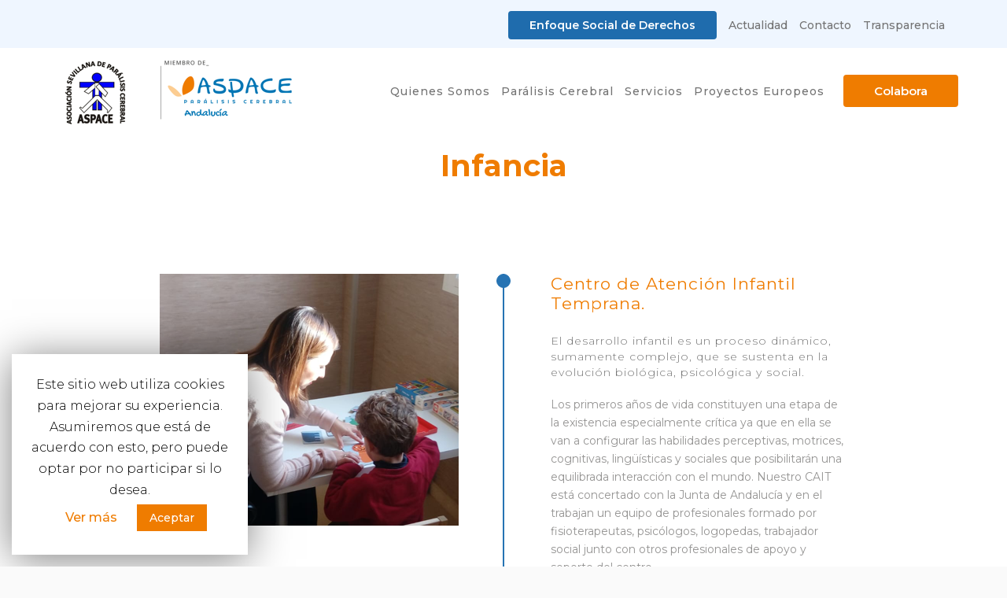

--- FILE ---
content_type: text/html; charset=UTF-8
request_url: https://www.aspacesevilla.org/infancia/
body_size: 15653
content:
	<!DOCTYPE html>
<html lang="es">
<head>
	<meta charset="UTF-8" />
	
				<meta name="viewport" content="width=device-width,initial-scale=1,user-scalable=no">
		
            
                        <link rel="shortcut icon" type="image/x-icon" href="http://www.aspacesevilla.org/wp-content/uploads/2019/08/logo-web.png">
            <link rel="apple-touch-icon" href="http://www.aspacesevilla.org/wp-content/uploads/2019/08/logo-web.png"/>
        
	<link rel="profile" href="http://gmpg.org/xfn/11" />
	<link rel="pingback" href="https://www.aspacesevilla.org/xmlrpc.php" />

	<title>aspace sevilla | Infancia</title>
<link rel='dns-prefetch' href='//www.aspacesevilla.org' />
<link rel='dns-prefetch' href='//maps.googleapis.com' />
<link rel='dns-prefetch' href='//fonts.googleapis.com' />
<link rel='dns-prefetch' href='//s.w.org' />
<link rel="alternate" type="application/rss+xml" title="aspace sevilla &raquo; Feed" href="https://www.aspacesevilla.org/feed/" />
<link rel="alternate" type="application/rss+xml" title="aspace sevilla &raquo; Feed de los comentarios" href="https://www.aspacesevilla.org/comments/feed/" />
		<script type="text/javascript">
			window._wpemojiSettings = {"baseUrl":"https:\/\/s.w.org\/images\/core\/emoji\/12.0.0-1\/72x72\/","ext":".png","svgUrl":"https:\/\/s.w.org\/images\/core\/emoji\/12.0.0-1\/svg\/","svgExt":".svg","source":{"concatemoji":"https:\/\/www.aspacesevilla.org\/wp-includes\/js\/wp-emoji-release.min.js?ver=5.3.20"}};
			!function(e,a,t){var n,r,o,i=a.createElement("canvas"),p=i.getContext&&i.getContext("2d");function s(e,t){var a=String.fromCharCode;p.clearRect(0,0,i.width,i.height),p.fillText(a.apply(this,e),0,0);e=i.toDataURL();return p.clearRect(0,0,i.width,i.height),p.fillText(a.apply(this,t),0,0),e===i.toDataURL()}function c(e){var t=a.createElement("script");t.src=e,t.defer=t.type="text/javascript",a.getElementsByTagName("head")[0].appendChild(t)}for(o=Array("flag","emoji"),t.supports={everything:!0,everythingExceptFlag:!0},r=0;r<o.length;r++)t.supports[o[r]]=function(e){if(!p||!p.fillText)return!1;switch(p.textBaseline="top",p.font="600 32px Arial",e){case"flag":return s([127987,65039,8205,9895,65039],[127987,65039,8203,9895,65039])?!1:!s([55356,56826,55356,56819],[55356,56826,8203,55356,56819])&&!s([55356,57332,56128,56423,56128,56418,56128,56421,56128,56430,56128,56423,56128,56447],[55356,57332,8203,56128,56423,8203,56128,56418,8203,56128,56421,8203,56128,56430,8203,56128,56423,8203,56128,56447]);case"emoji":return!s([55357,56424,55356,57342,8205,55358,56605,8205,55357,56424,55356,57340],[55357,56424,55356,57342,8203,55358,56605,8203,55357,56424,55356,57340])}return!1}(o[r]),t.supports.everything=t.supports.everything&&t.supports[o[r]],"flag"!==o[r]&&(t.supports.everythingExceptFlag=t.supports.everythingExceptFlag&&t.supports[o[r]]);t.supports.everythingExceptFlag=t.supports.everythingExceptFlag&&!t.supports.flag,t.DOMReady=!1,t.readyCallback=function(){t.DOMReady=!0},t.supports.everything||(n=function(){t.readyCallback()},a.addEventListener?(a.addEventListener("DOMContentLoaded",n,!1),e.addEventListener("load",n,!1)):(e.attachEvent("onload",n),a.attachEvent("onreadystatechange",function(){"complete"===a.readyState&&t.readyCallback()})),(n=t.source||{}).concatemoji?c(n.concatemoji):n.wpemoji&&n.twemoji&&(c(n.twemoji),c(n.wpemoji)))}(window,document,window._wpemojiSettings);
		</script>
		<style type="text/css">
img.wp-smiley,
img.emoji {
	display: inline !important;
	border: none !important;
	box-shadow: none !important;
	height: 1em !important;
	width: 1em !important;
	margin: 0 .07em !important;
	vertical-align: -0.1em !important;
	background: none !important;
	padding: 0 !important;
}
</style>
	<link rel='stylesheet' id='layerslider-css'  href='https://www.aspacesevilla.org/wp-content/plugins/LayerSlider/static/layerslider/css/layerslider.css?ver=6.8.4' type='text/css' media='all' />
<link rel='stylesheet' id='wp-block-library-css'  href='https://www.aspacesevilla.org/wp-includes/css/dist/block-library/style.min.css?ver=5.3.20' type='text/css' media='all' />
<link rel='stylesheet' id='contact-form-7-css'  href='https://www.aspacesevilla.org/wp-content/plugins/contact-form-7/includes/css/styles.css?ver=5.1.6' type='text/css' media='all' />
<link rel='stylesheet' id='cookie-law-info-css'  href='https://www.aspacesevilla.org/wp-content/plugins/cookie-law-info/public/css/cookie-law-info-public.css?ver=1.8.2' type='text/css' media='all' />
<link rel='stylesheet' id='cookie-law-info-gdpr-css'  href='https://www.aspacesevilla.org/wp-content/plugins/cookie-law-info/public/css/cookie-law-info-gdpr.css?ver=1.8.2' type='text/css' media='all' />
<link rel='stylesheet' id='rs-plugin-settings-css'  href='https://www.aspacesevilla.org/wp-content/plugins/revslider/public/assets/css/settings.css?ver=5.4.8.3' type='text/css' media='all' />
<style id='rs-plugin-settings-inline-css' type='text/css'>
#rs-demo-id {}
</style>
<link rel='stylesheet' id='give-styles-css'  href='https://www.aspacesevilla.org/wp-content/plugins/give/assets/dist/css/give.css?ver=2.5.13' type='text/css' media='all' />
<link rel='stylesheet' id='mediaelement-css'  href='https://www.aspacesevilla.org/wp-includes/js/mediaelement/mediaelementplayer-legacy.min.css?ver=4.2.13-9993131' type='text/css' media='all' />
<link rel='stylesheet' id='wp-mediaelement-css'  href='https://www.aspacesevilla.org/wp-includes/js/mediaelement/wp-mediaelement.min.css?ver=5.3.20' type='text/css' media='all' />
<link rel='stylesheet' id='bridge-default-style-css'  href='https://www.aspacesevilla.org/wp-content/themes/bridge/style.css?ver=5.3.20' type='text/css' media='all' />
<link rel='stylesheet' id='bridge-qode-font_awesome-css'  href='https://www.aspacesevilla.org/wp-content/themes/bridge/css/font-awesome/css/font-awesome.min.css?ver=5.3.20' type='text/css' media='all' />
<link rel='stylesheet' id='bridge-qode-font_elegant-css'  href='https://www.aspacesevilla.org/wp-content/themes/bridge/css/elegant-icons/style.min.css?ver=5.3.20' type='text/css' media='all' />
<link rel='stylesheet' id='bridge-qode-linea_icons-css'  href='https://www.aspacesevilla.org/wp-content/themes/bridge/css/linea-icons/style.css?ver=5.3.20' type='text/css' media='all' />
<link rel='stylesheet' id='bridge-qode-dripicons-css'  href='https://www.aspacesevilla.org/wp-content/themes/bridge/css/dripicons/dripicons.css?ver=5.3.20' type='text/css' media='all' />
<link rel='stylesheet' id='bridge-stylesheet-css'  href='https://www.aspacesevilla.org/wp-content/themes/bridge/css/stylesheet.min.css?ver=5.3.20' type='text/css' media='all' />
<style id='bridge-stylesheet-inline-css' type='text/css'>
 .page-id-911 .content > .content_inner > .container, .page-id-911 .content > .content_inner > .full_width { background-color: #ffffff;}

 .page-id-911 .content > .content_inner > .container > .container_inner, .page-id-911 .content > .content_inner > .full_width > .full_width_inner { padding-top: 40px;}

 .page-id-911.disabled_footer_top .footer_top_holder, .page-id-911.disabled_footer_bottom .footer_bottom_holder { display: none;}


</style>
<link rel='stylesheet' id='bridge-print-css'  href='https://www.aspacesevilla.org/wp-content/themes/bridge/css/print.css?ver=5.3.20' type='text/css' media='all' />
<link rel='stylesheet' id='bridge-style-dynamic-css'  href='https://www.aspacesevilla.org/wp-content/themes/bridge/css/style_dynamic.css?ver=1576153254' type='text/css' media='all' />
<link rel='stylesheet' id='bridge-responsive-css'  href='https://www.aspacesevilla.org/wp-content/themes/bridge/css/responsive.min.css?ver=5.3.20' type='text/css' media='all' />
<link rel='stylesheet' id='bridge-style-dynamic-responsive-css'  href='https://www.aspacesevilla.org/wp-content/themes/bridge/css/style_dynamic_responsive.css?ver=1576153256' type='text/css' media='all' />
<link rel='stylesheet' id='js_composer_front-css'  href='https://www.aspacesevilla.org/wp-content/plugins/js_composer/assets/css/js_composer.min.css?ver=6.0.2' type='text/css' media='all' />
<style id='js_composer_front-inline-css' type='text/css'>
.vc_custom_1567077079757{margin-bottom: 60px !important;}.vc_custom_1568879273179{margin-bottom: 60px !important;}.vc_custom_1567078793784{margin-bottom: 60px !important;padding-top: 50px !important;padding-bottom: 50px !important;background-color: #eff6ff !important;}.vc_custom_1567078813325{margin-top: 60px !important;background-color: #eff6ff !important;}.vc_custom_1568879377908{margin-right: 20px !important;margin-bottom: 40px !important;}
</style>
<link rel='stylesheet' id='bridge-style-handle-google-fonts-css'  href='https://fonts.googleapis.com/css?family=Raleway%3A100%2C200%2C300%2C400%2C500%2C600%2C700%2C800%2C900%2C300italic%2C400italic%2C700italic%7CMontserrat%3A100%2C200%2C300%2C400%2C500%2C600%2C700%2C800%2C900%2C300italic%2C400italic%2C700italic&#038;subset=latin%2Clatin-ext&#038;ver=1.0.0' type='text/css' media='all' />
<!--[if lt IE 9]>
<link rel='stylesheet' id='vc_lte_ie9-css'  href='https://www.aspacesevilla.org/wp-content/plugins/js_composer/assets/css/vc_lte_ie9.min.css?ver=6.0.2' type='text/css' media='screen' />
<![endif]-->
<link rel='stylesheet' id='bridge-childstyle-css'  href='https://www.aspacesevilla.org/wp-content/themes/bridge-child/style.css?ver=5.3.20' type='text/css' media='all' />
<script type='text/javascript'>
/* <![CDATA[ */
var LS_Meta = {"v":"6.8.4"};
/* ]]> */
</script>
<script type='text/javascript' src='https://www.aspacesevilla.org/wp-content/plugins/LayerSlider/static/layerslider/js/greensock.js?ver=1.19.0'></script>
<script type='text/javascript' src='https://www.aspacesevilla.org/wp-includes/js/jquery/jquery.js?ver=1.12.4-wp'></script>
<script type='text/javascript' src='https://www.aspacesevilla.org/wp-includes/js/jquery/jquery-migrate.min.js?ver=1.4.1'></script>
<script type='text/javascript' src='https://www.aspacesevilla.org/wp-content/plugins/LayerSlider/static/layerslider/js/layerslider.kreaturamedia.jquery.js?ver=6.8.4'></script>
<script type='text/javascript' src='https://www.aspacesevilla.org/wp-content/plugins/LayerSlider/static/layerslider/js/layerslider.transitions.js?ver=6.8.4'></script>
<script type='text/javascript'>
/* <![CDATA[ */
var Cli_Data = {"nn_cookie_ids":[],"cookielist":[]};
var log_object = {"ajax_url":"https:\/\/www.aspacesevilla.org\/wp-admin\/admin-ajax.php"};
/* ]]> */
</script>
<script type='text/javascript' src='https://www.aspacesevilla.org/wp-content/plugins/cookie-law-info/public/js/cookie-law-info-public.js?ver=1.8.2'></script>
<script type='text/javascript' src='https://www.aspacesevilla.org/wp-content/plugins/revslider/public/assets/js/jquery.themepunch.tools.min.js?ver=5.4.8.3'></script>
<script type='text/javascript' src='https://www.aspacesevilla.org/wp-content/plugins/revslider/public/assets/js/jquery.themepunch.revolution.min.js?ver=5.4.8.3'></script>
<script type='text/javascript' src='https://www.aspacesevilla.org/wp-content/plugins/give/assets/dist/js/babel-polyfill.js?ver=2.5.13'></script>
<script type='text/javascript'>
/* <![CDATA[ */
var give_global_vars = {"ajaxurl":"https:\/\/www.aspacesevilla.org\/wp-admin\/admin-ajax.php","checkout_nonce":"b47ca3dfab","currency":"EUR","currency_sign":"\u20ac","currency_pos":"after","thousands_separator":",","decimal_separator":".","no_gateway":"Por favor, elige un m\u00e9todo de pago.","bad_minimum":"La cantidad m\u00ednima personalizada de donaci\u00f3n para este formulario es","bad_maximum":"La cantidad m\u00e1xima de donaci\u00f3n personalizada para este formulario es de","general_loading":"Cargando...","purchase_loading":"Por favor, espera...","number_decimals":"2","give_version":"2.5.13","magnific_options":{"main_class":"give-modal","close_on_bg_click":false},"form_translation":{"payment-mode":"Por favor, elige un m\u00e9todo de pago.","give_first":"Por favor, introduce tu nombre.","give_email":"Por favor, introduce una direcci\u00f3n de correo electr\u00f3nico v\u00e1lida.","give_user_login":"Direcci\u00f3n de correo electr\u00f3nico o nombre de usuario no v\u00e1lidos","give_user_pass":"Introduce una contrase\u00f1a.","give_user_pass_confirm":"Introduce la contrase\u00f1a de confirmaci\u00f3n.","give_agree_to_terms":"Debes aceptar los t\u00e9rminos y condiciones."},"confirm_email_sent_message":"Por favor, comprueba tu correo electr\u00f3nico y haz clic en el enlace para acceder a tu historial completo de donaciones.","ajax_vars":{"ajaxurl":"https:\/\/www.aspacesevilla.org\/wp-admin\/admin-ajax.php","ajaxNonce":"4fd99ba63d","loading":"Cargando","select_option":"Por favor, selecciona una opci\u00f3n","default_gateway":"paypal","permalinks":"1","number_decimals":2},"cookie_hash":"43da6cd304828cc75f365781285d175d","session_nonce_cookie_name":"wp-give_session_reset_nonce_43da6cd304828cc75f365781285d175d","session_cookie_name":"wp-give_session_43da6cd304828cc75f365781285d175d","delete_session_nonce_cookie":"0"};
var giveApiSettings = {"root":"https:\/\/www.aspacesevilla.org\/wp-json\/give-api\/v2\/","rest_base":"give-api\/v2"};
/* ]]> */
</script>
<script type='text/javascript' src='https://www.aspacesevilla.org/wp-content/plugins/give/assets/dist/js/give.js?ver=2.5.13'></script>
<meta name="generator" content="Powered by LayerSlider 6.8.4 - Multi-Purpose, Responsive, Parallax, Mobile-Friendly Slider Plugin for WordPress." />
<!-- LayerSlider updates and docs at: https://layerslider.kreaturamedia.com -->
<link rel='https://api.w.org/' href='https://www.aspacesevilla.org/wp-json/' />
<link rel="EditURI" type="application/rsd+xml" title="RSD" href="https://www.aspacesevilla.org/xmlrpc.php?rsd" />
<link rel="wlwmanifest" type="application/wlwmanifest+xml" href="https://www.aspacesevilla.org/wp-includes/wlwmanifest.xml" /> 
<meta name="generator" content="WordPress 5.3.20" />
<link rel="canonical" href="https://www.aspacesevilla.org/infancia/" />
<link rel='shortlink' href='https://www.aspacesevilla.org/?p=911' />
<link rel="alternate" type="application/json+oembed" href="https://www.aspacesevilla.org/wp-json/oembed/1.0/embed?url=https%3A%2F%2Fwww.aspacesevilla.org%2Finfancia%2F" />
<link rel="alternate" type="text/xml+oembed" href="https://www.aspacesevilla.org/wp-json/oembed/1.0/embed?url=https%3A%2F%2Fwww.aspacesevilla.org%2Finfancia%2F&#038;format=xml" />
<meta name="generator" content="Give v2.5.13" />
<meta name="generator" content="Powered by WPBakery Page Builder - drag and drop page builder for WordPress."/>
		<script type="text/javascript">
			var cli_flush_cache=2;
		</script>
		<meta name="generator" content="Powered by Slider Revolution 5.4.8.3 - responsive, Mobile-Friendly Slider Plugin for WordPress with comfortable drag and drop interface." />
<script type="text/javascript">function setREVStartSize(e){									
						try{ e.c=jQuery(e.c);var i=jQuery(window).width(),t=9999,r=0,n=0,l=0,f=0,s=0,h=0;
							if(e.responsiveLevels&&(jQuery.each(e.responsiveLevels,function(e,f){f>i&&(t=r=f,l=e),i>f&&f>r&&(r=f,n=e)}),t>r&&(l=n)),f=e.gridheight[l]||e.gridheight[0]||e.gridheight,s=e.gridwidth[l]||e.gridwidth[0]||e.gridwidth,h=i/s,h=h>1?1:h,f=Math.round(h*f),"fullscreen"==e.sliderLayout){var u=(e.c.width(),jQuery(window).height());if(void 0!=e.fullScreenOffsetContainer){var c=e.fullScreenOffsetContainer.split(",");if (c) jQuery.each(c,function(e,i){u=jQuery(i).length>0?u-jQuery(i).outerHeight(!0):u}),e.fullScreenOffset.split("%").length>1&&void 0!=e.fullScreenOffset&&e.fullScreenOffset.length>0?u-=jQuery(window).height()*parseInt(e.fullScreenOffset,0)/100:void 0!=e.fullScreenOffset&&e.fullScreenOffset.length>0&&(u-=parseInt(e.fullScreenOffset,0))}f=u}else void 0!=e.minHeight&&f<e.minHeight&&(f=e.minHeight);e.c.closest(".rev_slider_wrapper").css({height:f})					
						}catch(d){console.log("Failure at Presize of Slider:"+d)}						
					};</script>
		<style type="text/css" id="wp-custom-css">
			.post_info {
    display: none !important;
}

.header_top {
	padding-top: 14px;
	padding-bottom: 12px;
}

.widget_text.header-widget.widget_custom_html.header-right-widget a.qbutton.small.none {
	height: 32px;
	padding-left: 25px;
	padding-right: 25px;
	line-height: 32px;
	border-color: #1f6cad;
}
:hover.widget_text.header-widget.widget_custom_html.header-right-widget a.qbutton.small.none {
	border-color: #ef7c00;
}


li#menu-item-1208 {
	padding-top: 7px;
}  
li#menu-item-1210 {
	padding-top: 7px;
}
li#menu-item-1372{
	padding-top: 7px;
}


		</style>
		<noscript><style type="text/css"> .wpb_animate_when_almost_visible { opacity: 1; }</style></noscript></head>

<body class="page-template page-template-full_width page-template-full_width-php page page-id-911 bridge-core-1.0.5  qode-title-hidden qode_grid_1300 footer_responsive_adv hide_top_bar_on_mobile_header qode-child-theme-ver-1.0.0 qode-theme-ver-18.1 qode-theme-bridge wpb-js-composer js-comp-ver-6.0.2 vc_responsive" itemscope itemtype="http://schema.org/WebPage">




<div class="wrapper">
	<div class="wrapper_inner">

    
		<!-- Google Analytics start -->
				<!-- Google Analytics end -->

		
	<header class=" has_top scroll_header_top_area  fixed scrolled_not_transparent page_header">
	<div class="header_inner clearfix">
				<div class="header_top_bottom_holder">
				<div class="header_top clearfix" style='background-color:rgba(239, 246, 255, 1);' >
							<div class="left">
						<div class="inner">
													</div>
					</div>
					<div class="right">
						<div class="inner">
							<div class="widget_text header-widget widget_custom_html header-right-widget"><div class="textwidget custom-html-widget"><a itemprop="url" href="https://www.aspacesevilla.org/enfoque-social-de-derechos/" target="_self" data-hover-background-color="#ef7c00" data-hover-color="#ffffff" class="qbutton  small none" style="color: #ffffff; font-style: normal; font-weight: 600; font-family: Montserrat; text-transform: none; border-radius: 4px;-moz-border-radius: 4px;-webkit-border-radius: 4px; background-color: #1f6cad;" rel="noopener noreferrer">Enfoque Social de Derechos</a></div></div><div class="header-widget widget_nav_menu header-right-widget"><div class="menu-top-nav-container"><ul id="menu-top-nav" class="menu"><li id="menu-item-1208" class="menu-item menu-item-type-post_type menu-item-object-page menu-item-1208"><a href="https://www.aspacesevilla.org/noticias/">Actualidad</a></li>
<li id="menu-item-1210" class="menu-item menu-item-type-post_type menu-item-object-page menu-item-1210"><a href="https://www.aspacesevilla.org/contacto/">Contacto</a></li>
<li id="menu-item-1372" class="menu-item menu-item-type-post_type menu-item-object-page menu-item-1372"><a href="https://www.aspacesevilla.org/transparencia/">Transparencia</a></li>
</ul></div></div>						</div>
					</div>
						</div>

			<div class="header_bottom clearfix" style=' background-color:rgba(255, 255, 255, 1);' >
											<div class="header_inner_left">
																	<div class="mobile_menu_button">
		<span>
			<i class="qode_icon_font_awesome fa fa-bars " ></i>		</span>
	</div>
								<div class="logo_wrapper" >
	<div class="q_logo">
		<a itemprop="url" href="https://www.aspacesevilla.org/" >
             <img itemprop="image" class="normal" src="http://www.aspacesevilla.org/wp-content/uploads/2019/08/logo-aspace-cabecera.png" alt="Logo"> 			 <img itemprop="image" class="light" src="http://www.aspacesevilla.org/wp-content/uploads/2019/08/logo-web.png" alt="Logo"/> 			 <img itemprop="image" class="dark" src="http://www.aspacesevilla.org/wp-content/uploads/2019/08/logo-web.png" alt="Logo"/> 			 <img itemprop="image" class="sticky" src="http://www.aspacesevilla.org/wp-content/uploads/2019/08/logo-web.png" alt="Logo"/> 			 <img itemprop="image" class="mobile" src="http://www.aspacesevilla.org/wp-content/uploads/2019/08/logo-aspace-cabecera.png" alt="Logo"/> 					</a>
	</div>
	</div>															</div>
															<div class="header_inner_right">
									<div class="side_menu_button_wrapper right">
																					<div class="header_bottom_right_widget_holder"><div class="widget_text header_bottom_widget widget_custom_html"><div class="textwidget custom-html-widget"><a itemprop="url" href="http://www.aspacesevilla.org/?page_id=837" target="_self" data-hover-background-color="#1f6cad" data-hover-color="#ffffff" class="qbutton  small left none" style="color: #ffffff; font-style: normal; font-weight: 600; font-family: Montserrat; text-transform: none; border-radius: 4px;-moz-border-radius: 4px;-webkit-border-radius: 4px; background-color: #ef7c00;" rel="noopener noreferrer">Colabora</a></div></div></div>
																														<div class="side_menu_button">
																																											</div>
									</div>
								</div>
							
							
							<nav class="main_menu drop_down right">
								<ul id="menu-main-menu" class=""><li id="nav-menu-item-364" class="menu-item menu-item-type-post_type menu-item-object-page  narrow"><a href="https://www.aspacesevilla.org/quienes-somos/" class=""><i class="menu_icon blank fa"></i><span>Quienes somos</span><span class="plus"></span></a></li>
<li id="nav-menu-item-363" class="menu-item menu-item-type-post_type menu-item-object-page  narrow"><a title="Parálisis Cerebral" href="https://www.aspacesevilla.org/pc/" class=""><i class="menu_icon blank fa"></i><span>Parálisis Cerebral</span><span class="plus"></span></a></li>
<li id="nav-menu-item-1373" class="menu-item menu-item-type-post_type menu-item-object-page  narrow"><a href="https://www.aspacesevilla.org/servicios/" class=""><i class="menu_icon blank fa"></i><span>Servicios</span><span class="plus"></span></a></li>
<li id="nav-menu-item-3062" class="menu-item menu-item-type-post_type menu-item-object-page  narrow"><a href="https://www.aspacesevilla.org/proyectos-europeos/" class=""><i class="menu_icon blank fa"></i><span>Proyectos europeos</span><span class="plus"></span></a></li>
</ul>							</nav>
														<nav class="mobile_menu">
	<ul id="menu-movil-nav" class=""><li id="mobile-menu-item-1252" class="menu-item menu-item-type-post_type menu-item-object-page "><a href="https://www.aspacesevilla.org/colabora/" class=""><span>Colabora</span></a><span class="mobile_arrow"><i class="fa fa-angle-right"></i><i class="fa fa-angle-down"></i></span></li>
<li id="mobile-menu-item-1255" class="menu-item menu-item-type-post_type menu-item-object-page "><a href="https://www.aspacesevilla.org/quienes-somos/" class=""><span>Quienes somos</span></a><span class="mobile_arrow"><i class="fa fa-angle-right"></i><i class="fa fa-angle-down"></i></span></li>
<li id="mobile-menu-item-1254" class="menu-item menu-item-type-post_type menu-item-object-page "><a href="https://www.aspacesevilla.org/pc/" class=""><span>Parálisis cerebral</span></a><span class="mobile_arrow"><i class="fa fa-angle-right"></i><i class="fa fa-angle-down"></i></span></li>
<li id="mobile-menu-item-1253" class="menu-item menu-item-type-post_type menu-item-object-page "><a href="https://www.aspacesevilla.org/transparencia/" class=""><span>Transparencia</span></a><span class="mobile_arrow"><i class="fa fa-angle-right"></i><i class="fa fa-angle-down"></i></span></li>
<li id="mobile-menu-item-1277" class="menu-item menu-item-type-post_type menu-item-object-page "><a href="https://www.aspacesevilla.org/servicios/" class=""><span>Servicios</span></a><span class="mobile_arrow"><i class="fa fa-angle-right"></i><i class="fa fa-angle-down"></i></span></li>
<li id="mobile-menu-item-3063" class="menu-item menu-item-type-post_type menu-item-object-page "><a href="https://www.aspacesevilla.org/proyectos-europeos/" class=""><span>Proyectos europeos</span></a><span class="mobile_arrow"><i class="fa fa-angle-right"></i><i class="fa fa-angle-down"></i></span></li>
<li id="mobile-menu-item-1276" class="menu-item menu-item-type-post_type menu-item-object-page "><a href="https://www.aspacesevilla.org/noticias/" class=""><span>Actualidad</span></a><span class="mobile_arrow"><i class="fa fa-angle-right"></i><i class="fa fa-angle-down"></i></span></li>
<li id="mobile-menu-item-1278" class="menu-item menu-item-type-post_type menu-item-object-page "><a href="https://www.aspacesevilla.org/contacto/" class=""><span>Contacto</span></a><span class="mobile_arrow"><i class="fa fa-angle-right"></i><i class="fa fa-angle-down"></i></span></li>
<li id="mobile-menu-item-3013" class="menu-item menu-item-type-post_type menu-item-object-page "><a href="https://www.aspacesevilla.org/enfoque-social-de-derechos/" class=""><span>Enfoque Social de Derechos</span></a><span class="mobile_arrow"><i class="fa fa-angle-right"></i><i class="fa fa-angle-down"></i></span></li>
</ul></nav>											</div>
			</div>
		</div>
</header>	<a id="back_to_top" href="#">
        <span class="fa-stack">
            <i class="qode_icon_font_awesome fa fa-angle-up " ></i>        </span>
	</a>
	
	
    
    
    <div class="content content_top_margin">
        <div class="content_inner  ">
    					<div class="full_width" style='background-color:#ffffff'>
	<div class="full_width_inner" style="padding-top:40px">
										<div      class="vc_row wpb_row section vc_row-fluid  vc_custom_1567077079757 grid_section" style=' text-align:center;'><div class=" section_inner clearfix"><div class='section_inner_margin clearfix'><div class="wpb_column vc_column_container vc_col-sm-12"><div class="vc_column-inner"><div class="wpb_wrapper">
	<div class="wpb_text_column wpb_content_element ">
		<div class="wpb_wrapper">
			<h1 style="text-align: center;">Infancia</h1>

		</div> 
	</div> </div></div></div></div></div></div><div      class="vc_row wpb_row section vc_row-fluid  vc_custom_1568879273179 grid_section" style=' text-align:left;'><div class=" section_inner clearfix"><div class='section_inner_margin clearfix'><div class="wpb_column vc_column_container vc_col-sm-12"><div class="vc_column-inner"><div class="wpb_wrapper"><div class="qode-workflow  qode-workflow-animate">
    <span class="main-line" style="background-color:#2673b3;"></span>
    <div class="qode-workflow-item">
    <span class="line" style="background-color:#2673b3;"></span>
    <div class="qode-workflow-item-inner ">
        <div class="qode-workflow-image center">
            <img width="380" height="320" src="https://www.aspacesevilla.org/wp-content/uploads/2019/10/ATENCION-TEMPRANA-.png" class="attachment-full size-full" alt="" srcset="https://www.aspacesevilla.org/wp-content/uploads/2019/10/ATENCION-TEMPRANA-.png 380w, https://www.aspacesevilla.org/wp-content/uploads/2019/10/ATENCION-TEMPRANA--300x253.png 300w" sizes="(max-width: 380px) 100vw, 380px" />        </div>
        <div class="qode-workflow-text">
            <span class="circle" style="border-color:#2673b3;background-color:#2673b3;"></span>
                            <h5>Centro de Atención Infantil Temprana.</h5>
                                                    <p class="text"></p>
<h6>El desarrollo infantil es un proceso dinámico, sumamente complejo, que se sustenta en la evolución biológica, psicológica y social.</h6>
<p>Los primeros años de vida constituyen una etapa de la existencia especialmente crítica ya que en ella se van a configurar las habilidades perceptivas, motrices, cognitivas, lingüísticas y sociales que posibilitarán una equilibrada interacción con el mundo. Nuestro CAIT está concertado con la Junta de Andalucía y en el trabajan un equipo de profesionales formado por fisioterapeutas, psicólogos, logopedas, trabajador social junto con otros profesionales de apoyo y soporte del centro.</p>
                    </div>
    </div>
</div><div class="qode-workflow-item">
    <span class="line" style="background-color:#2673b3;"></span>
    <div class="qode-workflow-item-inner reverse">
        <div class="qode-workflow-image center">
            <img width="380" height="320" src="https://www.aspacesevilla.org/wp-content/uploads/2019/10/ATENCION-MEDICO-FUNCIONAL.png" class="attachment-full size-full" alt="" srcset="https://www.aspacesevilla.org/wp-content/uploads/2019/10/ATENCION-MEDICO-FUNCIONAL.png 380w, https://www.aspacesevilla.org/wp-content/uploads/2019/10/ATENCION-MEDICO-FUNCIONAL-300x253.png 300w" sizes="(max-width: 380px) 100vw, 380px" />        </div>
        <div class="qode-workflow-text">
            <span class="circle" style="border-color:#2673b3;background-color:#2673b3;"></span>
                                                    <p class="text"></p>
<h6>La gran variedad de afecciones y situaciones personales que se asocian a la parálisis cerebral, recomiendan un tratamiento integral, que actúe, no sólo con la persona, sino con su red social más cercana.</h6>
<p>Tratamos a cada niño de manera individualizada según sus necesidades y favorecemos todas las posibilidades de desarrollo del niño, facilitando su bienestar y potenciando su integración en el medio familiar, educativo y comunitario.</p>
                    </div>
    </div>
</div><div class="qode-workflow-item">
    <span class="line" style="background-color:#2673b3;"></span>
    <div class="qode-workflow-item-inner ">
        <div class="qode-workflow-image center">
            <img width="380" height="320" src="https://www.aspacesevilla.org/wp-content/uploads/2019/08/PORTADA-2.png" class="attachment-full size-full" alt="" srcset="https://www.aspacesevilla.org/wp-content/uploads/2019/08/PORTADA-2.png 380w, https://www.aspacesevilla.org/wp-content/uploads/2019/08/PORTADA-2-300x253.png 300w" sizes="(max-width: 380px) 100vw, 380px" />        </div>
        <div class="qode-workflow-text">
            <span class="circle" style="border-color:#2673b3;background-color:#2673b3;"></span>
                                                    <p class="text"></p>
<ul>
<li><strong>ATENDEMOS AL MENOR</strong><br />
Valorando sus necesidades y realizando una intervención ajustada a ella, con todos los medios a nuestro alcance.</li>
<li><strong>TRABAJAMOS CON LA FAMILIA</strong><br />
Conjuntamente en nuestra intervención con el menor y ofreciendo apoyo psicosocial al núcleo familiar.</li>
<li><strong>INTERVENIMOS EN EL ENTORNO</strong><br />
Coordinándonos con los profesionales educativos y sociosanitarios.</li>
</ul>
<p></p>
                    </div>
    </div>
</div><div class="qode-workflow-item">
    <span class="line" style="background-color:#2673b3;"></span>
    <div class="qode-workflow-item-inner reverse">
        <div class="qode-workflow-image center">
            <img width="380" height="320" src="https://www.aspacesevilla.org/wp-content/uploads/2019/08/IMG_8733.png" class="attachment-full size-full" alt="" srcset="https://www.aspacesevilla.org/wp-content/uploads/2019/08/IMG_8733.png 380w, https://www.aspacesevilla.org/wp-content/uploads/2019/08/IMG_8733-300x253.png 300w" sizes="(max-width: 380px) 100vw, 380px" />        </div>
        <div class="qode-workflow-text">
            <span class="circle" style="border-color:#2673b3;background-color:#2673b3;"></span>
                            <h5>Atención infanto juvenil.</h5>
                                                    <p class="text"></p>
<h6>El presente Servicio presta una atención especializada a los menores con parálisis cerebral que han terminado la atención temprana, a partir de los seis años, a través del trabajo que realiza un equipo multidisciplinar. Los niños reciben sesiones individuales de:</h6>
<p><strong>Fisioterapia,</strong><br />
en las que se trabaja para mejorar sus habilidades motrices.<br />
<strong>Hidroterapia</strong>,<br />
mediante intervenciones realizadas en la piscina terapéutica del centro para favorecer el movimiento, la relajación y el bienestar corporal.<br />
<strong>Logopedia</strong>,<br />
valorándose las necesidades a nivel de la comunicación y el lenguaje.<br />
<strong>Terapia ocupacional</strong>,<br />
enfocada en potenciar la autonomía personal, la participación en las actividades de la vida diaria y el desarrollo sensoriomotor.</p>
<p>Las familias reciben <strong>información y asesoramiento</strong> por parte de los diferentes profesionales, incluidos el trabajador social de la entidad.</p>
                    </div>
    </div>
</div></div></div></div></div></div></div></div><div      class="vc_row wpb_row section vc_row-fluid  vc_custom_1567078793784" style='background-color:#eff6ff; text-align:center;'><div class=" full_section_inner clearfix"><div class="  element_from_bottom"><div><div class="wpb_column vc_column_container vc_col-sm-12"><div class="vc_column-inner"><div class="wpb_wrapper"><div class="vc_text_separator wpb_content_element full separator_align_center"><div style='background-color:#eff6ff; color:#1f6cad;'><span>Te puede interesar</span></div></div>
<div      class="vc_row wpb_row section vc_row-fluid vc_inner  vc_custom_1567078813325 grid_section use_row_as_box" style='background-color:#eff6ff; text-align:center;'><div class=" section_inner clearfix"><div class='section_inner_margin clearfix'><div class="wpb_column vc_column_container vc_col-sm-3"><div class="vc_column-inner"><div class="wpb_wrapper"></div></div></div><div class="wpb_column vc_column_container vc_col-sm-3"><div class="vc_column-inner vc_custom_1568879377908"><div class="wpb_wrapper"><a  itemprop="url" href="http://www.aspacesevilla.org/?page_id=953" target="_self" data-hover-background-color=rgba(0,0,0,0.01) data-hover-border-color=#ef7c00 data-hover-color=#ef7c00 class="qbutton  big_large center enlarge" style="color: #1f6cad; border-color: #1f6cad; font-style: normal; font-weight: 500; font-family: Montserrat; text-transform: capitalize; font-size: 21px; letter-spacing: 2px; border-radius: 4px;-moz-border-radius: 4px;-webkit-border-radius: 4px; background-color: rgba(255,255,255,0.01);">Programas</a></div></div></div><div class="wpb_column vc_column_container vc_col-sm-3"><div class="vc_column-inner"><div class="wpb_wrapper"><a  itemprop="url" href="http://www.aspacesevilla.org/?page_id=927" target="_self" data-hover-background-color=rgba(0,0,0,0.01) data-hover-border-color=#ef7c00 data-hover-color=#ef7c00 class="qbutton  big_large center enlarge" style="color: #1f6cad; border-color: #1f6cad; font-style: normal; font-weight: 500; font-family: Montserrat; text-transform: capitalize; font-size: 21px; letter-spacing: 2px; border-radius: 4px;-moz-border-radius: 4px;-webkit-border-radius: 4px; background-color: rgba(255,255,255,0.01);">Adultos</a></div></div></div><div class="wpb_column vc_column_container vc_col-sm-3"><div class="vc_column-inner"><div class="wpb_wrapper"></div></div></div></div></div></div></div></div></div></div></div></div></div>
										 
												</div>
	</div>
				
	</div>
</div>



	<footer class="uncover">
		<div class="footer_inner clearfix">
				<div class="footer_top_holder">
            			<div class="footer_top">
								<div class="container">
					<div class="container_inner">
																	<div class="four_columns clearfix">
								<div class="column1 footer_col1">
									<div class="column_inner">
										<div id="media_image-6" class="widget widget_media_image"><img width="114" height="86" src="https://www.aspacesevilla.org/wp-content/uploads/2019/08/logo-web.png" class="image wp-image-356  attachment-full size-full" alt="" style="max-width: 100%; height: auto;" /></div>									</div>
								</div>
								<div class="column2 footer_col2">
									<div class="column_inner">
										<div id="text-7" class="widget widget_text">			<div class="textwidget"><p><strong>Donde estamos<br />
</strong>C/ Doña Concepción Ybarra Ybarra N.1<br />
41704 Dos Hermanas &#8211; Sevilla</p>
<p>&nbsp;</p>
</div>
		</div>									</div>
								</div>
								<div class="column3 footer_col3">
									<div class="column_inner">
										<div id="text-8" class="widget widget_text">			<div class="textwidget"><p><b>Contacto<br />
</b>955 67 55 91<br />
<a href="mailto:aspacesevilla@aspacesevilla.org"><span class="s2">aspacesevilla@aspacesevilla.org</span></a></p>
</div>
		</div>									</div>
								</div>
								<div class="column4 footer_col4">
									<div class="column_inner">
										<span class='q_social_icon_holder normal_social' data-color=#2673B3 data-hover-color=#EF7C00><a itemprop='url' href='https://www.facebook.com/aspacesevillacomunicacion' target='_blank'><i class="qode_icon_font_awesome fa fa-facebook-square  simple_social" style="color: #2673B3;margin: 30px;font-size: 25px;" ></i></a></span><span class='q_social_icon_holder normal_social' data-color=#2673B3 data-hover-color=#EF7C00><a itemprop='url' href='https://www.instagram.com/aspacesevilla/' target='_blank'><i class="qode_icon_font_awesome fa fa-instagram  simple_social" style="color: #2673B3;font-size: 26px;" ></i></a></span>									</div>
								</div>
							</div>
															</div>
				</div>
							</div>
					</div>
							<div class="footer_bottom_holder">
                								<div class="container">
					<div class="container_inner">
									<div class="footer_bottom">
							<div class="textwidget"><p><a href="http://www.aspacesevilla.org/?page_id=3" target="_blank" rel="noopener noreferrer">Política de privacidad</a>  | <a href="http://www.aspacesevilla.org/?page_id=1410" target="_blank" rel="noopener noreferrer"> Aviso Legal </a> |  <a href="http://www.aspacesevilla.org/?page_id=282">Contacto</a></p>
</div>
					</div>
									</div>
			</div>
						</div>
				</div>
	</footer>
		
</div>
</div>
<div id="cookie-law-info-bar"><span>Este sitio web utiliza cookies para mejorar su experiencia. Asumiremos que está de acuerdo con esto, pero puede optar por no participar si lo desea.<br />
<a class="cli_settings_button"   style="margin:5px 20px 5px 20px;" >Ver más</a><a  data-cli_action="accept" id="cookie_action_close_header"  class="medium cli-plugin-button cli-plugin-main-button cookie_action_close_header cli_action_button" style="display:inline-block;  margin:5px; ">Aceptar</a></span></div><div id="cookie-law-info-again" style="display:none;"><span id="cookie_hdr_showagain">Política de privacidad y Cookies</span></div><div class="cli-modal" id="cliSettingsPopup" tabindex="-1" role="dialog" aria-labelledby="cliSettingsPopup" aria-hidden="true">
  <div class="cli-modal-dialog" role="document">
    <div class="cli-modal-content cli-bar-popup">
      <button type="button" class="cli-modal-close" id="cliModalClose">
        <svg class="" viewBox="0 0 24 24"><path d="M19 6.41l-1.41-1.41-5.59 5.59-5.59-5.59-1.41 1.41 5.59 5.59-5.59 5.59 1.41 1.41 5.59-5.59 5.59 5.59 1.41-1.41-5.59-5.59z"></path><path d="M0 0h24v24h-24z" fill="none"></path></svg>
      </button>
      <div class="cli-modal-body">
        <div class="cli-container-fluid cli-tab-container">
    <div class="cli-row">
        <div class="cli-col-12 cli-align-items-stretch cli-px-0">
            <div class="cli-privacy-overview">
                <h4>Resumen de privacidad</h4>                                   
                <div class="cli-privacy-content">
                    <div class="cli-privacy-content-text"><p class="p1" style="text-align: left;">Este sitio web utiliza cookies para mejorar su experiencia mientras navega por el sitio web. Fuera de estas cookies, las cookies que se clasifican según sea necesario se almacenan en su navegador, ya que son esenciales para el funcionamiento de las funcionalidades básicas del sitio web. También utilizamos cookies de terceros que nos ayudan a analizar y comprender cómo utiliza este sitio web. Estas cookies se almacenarán en su navegador solo con su consentimiento. También tiene la opción de optar por no recibir estas cookies. Pero la exclusión voluntaria de algunas de estas cookies puede afectar su experiencia de navegación.</p></div>
                </div>
                <a class="cli-privacy-readmore" data-readmore-text="Mostrar más" data-readless-text="Mostrar menos"></a>            </div>
        </div>  
        <div class="cli-col-12 cli-align-items-stretch cli-px-0 cli-tab-section-container">
            <div class="cli-tab-section cli-privacy-tab">
                <div class="cli-tab-header">
                    <a class="cli-nav-link cli-settings-mobile" >
                        Resumen de privacidad                    </a>
                </div>
                <div class="cli-tab-content">
                    <div class="cli-tab-pane cli-fade">
                        <p><p class="p1" style="text-align: left;">Este sitio web utiliza cookies para mejorar su experiencia mientras navega por el sitio web. Fuera de estas cookies, las cookies que se clasifican según sea necesario se almacenan en su navegador, ya que son esenciales para el funcionamiento de las funcionalidades básicas del sitio web. También utilizamos cookies de terceros que nos ayudan a analizar y comprender cómo utiliza este sitio web. Estas cookies se almacenarán en su navegador solo con su consentimiento. También tiene la opción de optar por no recibir estas cookies. Pero la exclusión voluntaria de algunas de estas cookies puede afectar su experiencia de navegación.</p></p>
                    </div>
                </div>

            </div>
              
                            <div class="cli-tab-section">
                    <div class="cli-tab-header">
                        <a class="cli-nav-link cli-settings-mobile" data-target="necessary" data-toggle="cli-toggle-tab" >
                            Necesarias 
                        </a>
                    
                    <span class="cli-necessary-caption">Siempre activado</span>                     </div>
                    <div class="cli-tab-content">
                        <div class="cli-tab-pane cli-fade" data-id="necessary">
                            <p>Las cookies necesarias son absolutamente esenciales para que el sitio web funcione correctamente. Esta categoría solo incluye cookies que garantizan funcionalidades básicas y características de seguridad del sitio web. Estas cookies no almacenan ninguna información personal.</p>
                        </div>
                    </div>
                </div>
              
                       
        </div>
    </div> 
</div> 
      </div>
    </div>
  </div>
</div>
<div class="cli-modal-backdrop cli-fade cli-settings-overlay"></div>
<div class="cli-modal-backdrop cli-fade cli-popupbar-overlay"></div>
<script type="text/javascript">
  /* <![CDATA[ */
  cli_cookiebar_settings='{"animate_speed_hide":"500","animate_speed_show":"500","background":"#FFF","border":"#b1a6a6c2","border_on":false,"button_1_button_colour":"#ef7c00","button_1_button_hover":"#bf6300","button_1_link_colour":"#ffffff","button_1_as_button":true,"button_1_new_win":false,"button_2_button_colour":"#333","button_2_button_hover":"#292929","button_2_link_colour":"#000000","button_2_as_button":false,"button_2_hidebar":true,"button_3_button_colour":"#000","button_3_button_hover":"#000000","button_3_link_colour":"#fff","button_3_as_button":true,"button_3_new_win":false,"button_4_button_colour":"#000","button_4_button_hover":"#000000","button_4_link_colour":"#ef7c00","button_4_as_button":false,"font_family":"inherit","header_fix":false,"notify_animate_hide":true,"notify_animate_show":true,"notify_div_id":"#cookie-law-info-bar","notify_position_horizontal":"right","notify_position_vertical":"bottom","scroll_close":false,"scroll_close_reload":false,"accept_close_reload":false,"reject_close_reload":false,"showagain_tab":false,"showagain_background":"#fff","showagain_border":"#000","showagain_div_id":"#cookie-law-info-again","showagain_x_position":"100px","text":"#000000","show_once_yn":false,"show_once":"10000","logging_on":false,"as_popup":false,"popup_overlay":true,"bar_heading_text":"","cookie_bar_as":"widget","popup_showagain_position":"bottom-right","widget_position":"left"}';
  /* ]]> */
</script><script type='text/javascript'>
/* <![CDATA[ */
var wpcf7 = {"apiSettings":{"root":"https:\/\/www.aspacesevilla.org\/wp-json\/contact-form-7\/v1","namespace":"contact-form-7\/v1"}};
/* ]]> */
</script>
<script type='text/javascript' src='https://www.aspacesevilla.org/wp-content/plugins/contact-form-7/includes/js/scripts.js?ver=5.1.6'></script>
<script type='text/javascript' src='https://www.aspacesevilla.org/wp-includes/js/jquery/ui/core.min.js?ver=1.11.4'></script>
<script type='text/javascript' src='https://www.aspacesevilla.org/wp-includes/js/jquery/ui/widget.min.js?ver=1.11.4'></script>
<script type='text/javascript' src='https://www.aspacesevilla.org/wp-includes/js/jquery/ui/accordion.min.js?ver=1.11.4'></script>
<script type='text/javascript' src='https://www.aspacesevilla.org/wp-includes/js/jquery/ui/position.min.js?ver=1.11.4'></script>
<script type='text/javascript' src='https://www.aspacesevilla.org/wp-includes/js/jquery/ui/menu.min.js?ver=1.11.4'></script>
<script type='text/javascript' src='https://www.aspacesevilla.org/wp-includes/js/dist/vendor/wp-polyfill.min.js?ver=7.4.4'></script>
<script type='text/javascript'>
( 'fetch' in window ) || document.write( '<script src="https://www.aspacesevilla.org/wp-includes/js/dist/vendor/wp-polyfill-fetch.min.js?ver=3.0.0"></scr' + 'ipt>' );( document.contains ) || document.write( '<script src="https://www.aspacesevilla.org/wp-includes/js/dist/vendor/wp-polyfill-node-contains.min.js?ver=3.26.0-0"></scr' + 'ipt>' );( window.FormData && window.FormData.prototype.keys ) || document.write( '<script src="https://www.aspacesevilla.org/wp-includes/js/dist/vendor/wp-polyfill-formdata.min.js?ver=3.0.12"></scr' + 'ipt>' );( Element.prototype.matches && Element.prototype.closest ) || document.write( '<script src="https://www.aspacesevilla.org/wp-includes/js/dist/vendor/wp-polyfill-element-closest.min.js?ver=2.0.2"></scr' + 'ipt>' );
</script>
<script type='text/javascript' src='https://www.aspacesevilla.org/wp-includes/js/dist/dom-ready.min.js?ver=2.5.1'></script>
<script type='text/javascript' src='https://www.aspacesevilla.org/wp-includes/js/dist/a11y.min.js?ver=2.5.1'></script>
<script type='text/javascript'>
/* <![CDATA[ */
var uiAutocompleteL10n = {"noResults":"No se han encontrado resultados.","oneResult":"1 resultado encontrado. Utiliza las teclas de flecha arriba y abajo para navegar.","manyResults":"%d resultados encontrados. Utiliza las teclas arriba y abajo para navegar.","itemSelected":"Elemento seleccionado."};
/* ]]> */
</script>
<script type='text/javascript' src='https://www.aspacesevilla.org/wp-includes/js/jquery/ui/autocomplete.min.js?ver=1.11.4'></script>
<script type='text/javascript' src='https://www.aspacesevilla.org/wp-includes/js/jquery/ui/button.min.js?ver=1.11.4'></script>
<script type='text/javascript' src='https://www.aspacesevilla.org/wp-includes/js/jquery/ui/datepicker.min.js?ver=1.11.4'></script>
<script type='text/javascript'>
jQuery(document).ready(function(jQuery){jQuery.datepicker.setDefaults({"closeText":"Cerrar","currentText":"Hoy","monthNames":["enero","febrero","marzo","abril","mayo","junio","julio","agosto","septiembre","octubre","noviembre","diciembre"],"monthNamesShort":["Ene","Feb","Mar","Abr","May","Jun","Jul","Ago","Sep","Oct","Nov","Dic"],"nextText":"Siguiente","prevText":"Anterior","dayNames":["domingo","lunes","martes","mi\u00e9rcoles","jueves","viernes","s\u00e1bado"],"dayNamesShort":["Dom","Lun","Mar","Mi\u00e9","Jue","Vie","S\u00e1b"],"dayNamesMin":["D","L","M","X","J","V","S"],"dateFormat":"d MM, yy","firstDay":1,"isRTL":false});});
</script>
<script type='text/javascript' src='https://www.aspacesevilla.org/wp-includes/js/jquery/ui/mouse.min.js?ver=1.11.4'></script>
<script type='text/javascript' src='https://www.aspacesevilla.org/wp-includes/js/jquery/ui/resizable.min.js?ver=1.11.4'></script>
<script type='text/javascript' src='https://www.aspacesevilla.org/wp-includes/js/jquery/ui/draggable.min.js?ver=1.11.4'></script>
<script type='text/javascript' src='https://www.aspacesevilla.org/wp-includes/js/jquery/ui/dialog.min.js?ver=1.11.4'></script>
<script type='text/javascript' src='https://www.aspacesevilla.org/wp-includes/js/jquery/ui/droppable.min.js?ver=1.11.4'></script>
<script type='text/javascript' src='https://www.aspacesevilla.org/wp-includes/js/jquery/ui/progressbar.min.js?ver=1.11.4'></script>
<script type='text/javascript' src='https://www.aspacesevilla.org/wp-includes/js/jquery/ui/selectable.min.js?ver=1.11.4'></script>
<script type='text/javascript' src='https://www.aspacesevilla.org/wp-includes/js/jquery/ui/sortable.min.js?ver=1.11.4'></script>
<script type='text/javascript' src='https://www.aspacesevilla.org/wp-includes/js/jquery/ui/slider.min.js?ver=1.11.4'></script>
<script type='text/javascript' src='https://www.aspacesevilla.org/wp-includes/js/jquery/ui/spinner.min.js?ver=1.11.4'></script>
<script type='text/javascript' src='https://www.aspacesevilla.org/wp-includes/js/jquery/ui/tooltip.min.js?ver=1.11.4'></script>
<script type='text/javascript' src='https://www.aspacesevilla.org/wp-includes/js/jquery/ui/tabs.min.js?ver=1.11.4'></script>
<script type='text/javascript' src='https://www.aspacesevilla.org/wp-includes/js/jquery/ui/effect.min.js?ver=1.11.4'></script>
<script type='text/javascript' src='https://www.aspacesevilla.org/wp-includes/js/jquery/ui/effect-blind.min.js?ver=1.11.4'></script>
<script type='text/javascript' src='https://www.aspacesevilla.org/wp-includes/js/jquery/ui/effect-bounce.min.js?ver=1.11.4'></script>
<script type='text/javascript' src='https://www.aspacesevilla.org/wp-includes/js/jquery/ui/effect-clip.min.js?ver=1.11.4'></script>
<script type='text/javascript' src='https://www.aspacesevilla.org/wp-includes/js/jquery/ui/effect-drop.min.js?ver=1.11.4'></script>
<script type='text/javascript' src='https://www.aspacesevilla.org/wp-includes/js/jquery/ui/effect-explode.min.js?ver=1.11.4'></script>
<script type='text/javascript' src='https://www.aspacesevilla.org/wp-includes/js/jquery/ui/effect-fade.min.js?ver=1.11.4'></script>
<script type='text/javascript' src='https://www.aspacesevilla.org/wp-includes/js/jquery/ui/effect-fold.min.js?ver=1.11.4'></script>
<script type='text/javascript' src='https://www.aspacesevilla.org/wp-includes/js/jquery/ui/effect-highlight.min.js?ver=1.11.4'></script>
<script type='text/javascript' src='https://www.aspacesevilla.org/wp-includes/js/jquery/ui/effect-pulsate.min.js?ver=1.11.4'></script>
<script type='text/javascript' src='https://www.aspacesevilla.org/wp-includes/js/jquery/ui/effect-size.min.js?ver=1.11.4'></script>
<script type='text/javascript' src='https://www.aspacesevilla.org/wp-includes/js/jquery/ui/effect-scale.min.js?ver=1.11.4'></script>
<script type='text/javascript' src='https://www.aspacesevilla.org/wp-includes/js/jquery/ui/effect-shake.min.js?ver=1.11.4'></script>
<script type='text/javascript' src='https://www.aspacesevilla.org/wp-includes/js/jquery/ui/effect-slide.min.js?ver=1.11.4'></script>
<script type='text/javascript' src='https://www.aspacesevilla.org/wp-includes/js/jquery/ui/effect-transfer.min.js?ver=1.11.4'></script>
<script type='text/javascript' src='https://www.aspacesevilla.org/wp-content/themes/bridge/js/plugins/doubletaptogo.js?ver=5.3.20'></script>
<script type='text/javascript' src='https://www.aspacesevilla.org/wp-content/themes/bridge/js/plugins/modernizr.min.js?ver=5.3.20'></script>
<script type='text/javascript' src='https://www.aspacesevilla.org/wp-content/themes/bridge/js/plugins/jquery.appear.js?ver=5.3.20'></script>
<script type='text/javascript' src='https://www.aspacesevilla.org/wp-includes/js/hoverIntent.min.js?ver=1.8.1'></script>
<script type='text/javascript' src='https://www.aspacesevilla.org/wp-content/themes/bridge/js/plugins/counter.js?ver=5.3.20'></script>
<script type='text/javascript' src='https://www.aspacesevilla.org/wp-content/themes/bridge/js/plugins/easypiechart.js?ver=5.3.20'></script>
<script type='text/javascript' src='https://www.aspacesevilla.org/wp-content/themes/bridge/js/plugins/mixitup.js?ver=5.3.20'></script>
<script type='text/javascript' src='https://www.aspacesevilla.org/wp-content/plugins/js_composer/assets/lib/prettyphoto/js/jquery.prettyPhoto.min.js?ver=6.0.2'></script>
<script type='text/javascript' src='https://www.aspacesevilla.org/wp-content/themes/bridge/js/plugins/jquery.fitvids.js?ver=5.3.20'></script>
<script type='text/javascript' src='https://www.aspacesevilla.org/wp-content/plugins/js_composer/assets/lib/bower/flexslider/jquery.flexslider-min.js?ver=6.0.2'></script>
<script type='text/javascript'>
var mejsL10n = {"language":"es","strings":{"mejs.install-flash":"Est\u00e1s usando un navegador que no tiene Flash activo o instalado. Por favor, activa el componente del reproductor Flash o descarga la \u00faltima versi\u00f3n desde https:\/\/get.adobe.com\/flashplayer\/","mejs.fullscreen-off":"Salir de pantalla completa","mejs.fullscreen-on":"Ver en pantalla completa","mejs.download-video":"Descargar el v\u00eddeo","mejs.fullscreen":"Pantalla completa","mejs.time-jump-forward":["Saltar %1 segundo hacia adelante","Salta hacia adelante %1 segundos"],"mejs.loop":"Alternar bucle","mejs.play":"Reproducir","mejs.pause":"Pausa","mejs.close":"Cerrar","mejs.time-slider":"Control de tiempo","mejs.time-help-text":"Usa las teclas de direcci\u00f3n izquierda\/derecha para avanzar un segundo y las flechas arriba\/abajo para avanzar diez segundos.","mejs.time-skip-back":["Saltar atr\u00e1s 1 segundo","Retroceder %1 segundos"],"mejs.captions-subtitles":"Pies de foto \/ Subt\u00edtulos","mejs.captions-chapters":"Cap\u00edtulos","mejs.none":"Ninguna","mejs.mute-toggle":"Desactivar el sonido","mejs.volume-help-text":"Utiliza las teclas de flecha arriba\/abajo para aumentar o disminuir el volumen.","mejs.unmute":"Activar el sonido","mejs.mute":"Silenciar","mejs.volume-slider":"Control de volumen","mejs.video-player":"Reproductor de v\u00eddeo","mejs.audio-player":"Reproductor de audio","mejs.ad-skip":"Saltar el anuncio","mejs.ad-skip-info":["Saltar en 1 segundo","Saltar en %1 segundos"],"mejs.source-chooser":"Selector de origen","mejs.stop":"Parar","mejs.speed-rate":"Tasa de velocidad","mejs.live-broadcast":"Transmisi\u00f3n en vivo","mejs.afrikaans":"Afrik\u00e1ans","mejs.albanian":"Albano","mejs.arabic":"\u00c1rabe","mejs.belarusian":"Bielorruso","mejs.bulgarian":"B\u00falgaro","mejs.catalan":"Catal\u00e1n","mejs.chinese":"Chino","mejs.chinese-simplified":"Chino (Simplificado)","mejs.chinese-traditional":"Chino (Tradicional)","mejs.croatian":"Croata","mejs.czech":"Checo","mejs.danish":"Dan\u00e9s","mejs.dutch":"Neerland\u00e9s","mejs.english":"Ingl\u00e9s","mejs.estonian":"Estonio","mejs.filipino":"Filipino","mejs.finnish":"Fin\u00e9s","mejs.french":"Franc\u00e9s","mejs.galician":"Gallego","mejs.german":"Alem\u00e1n","mejs.greek":"Griego","mejs.haitian-creole":"Creole haitiano","mejs.hebrew":"Hebreo","mejs.hindi":"Indio","mejs.hungarian":"H\u00fangaro","mejs.icelandic":"Island\u00e9s","mejs.indonesian":"Indonesio","mejs.irish":"Irland\u00e9s","mejs.italian":"Italiano","mejs.japanese":"Japon\u00e9s","mejs.korean":"Coreano","mejs.latvian":"Let\u00f3n","mejs.lithuanian":"Lituano","mejs.macedonian":"Macedonio","mejs.malay":"Malayo","mejs.maltese":"Malt\u00e9s","mejs.norwegian":"Noruego","mejs.persian":"Persa","mejs.polish":"Polaco","mejs.portuguese":"Portugu\u00e9s","mejs.romanian":"Rumano","mejs.russian":"Ruso","mejs.serbian":"Serbio","mejs.slovak":"Eslovaco","mejs.slovenian":"Esloveno","mejs.spanish":"Espa\u00f1ol","mejs.swahili":"Swahili","mejs.swedish":"Sueco","mejs.tagalog":"Tagalo","mejs.thai":"Tailand\u00e9s","mejs.turkish":"Turco","mejs.ukrainian":"Ukraniano","mejs.vietnamese":"Vietnamita","mejs.welsh":"Gal\u00e9s","mejs.yiddish":"Yiddish"}};
</script>
<script type='text/javascript' src='https://www.aspacesevilla.org/wp-includes/js/mediaelement/mediaelement-and-player.min.js?ver=4.2.13-9993131'></script>
<script type='text/javascript' src='https://www.aspacesevilla.org/wp-includes/js/mediaelement/mediaelement-migrate.min.js?ver=5.3.20'></script>
<script type='text/javascript'>
/* <![CDATA[ */
var _wpmejsSettings = {"pluginPath":"\/wp-includes\/js\/mediaelement\/","classPrefix":"mejs-","stretching":"responsive"};
/* ]]> */
</script>
<script type='text/javascript' src='https://www.aspacesevilla.org/wp-includes/js/mediaelement/wp-mediaelement.min.js?ver=5.3.20'></script>
<script type='text/javascript' src='https://www.aspacesevilla.org/wp-content/themes/bridge/js/plugins/infinitescroll.min.js?ver=5.3.20'></script>
<script type='text/javascript' src='https://www.aspacesevilla.org/wp-content/themes/bridge/js/plugins/jquery.waitforimages.js?ver=5.3.20'></script>
<script type='text/javascript' src='https://www.aspacesevilla.org/wp-includes/js/jquery/jquery.form.min.js?ver=4.2.1'></script>
<script type='text/javascript' src='https://www.aspacesevilla.org/wp-content/themes/bridge/js/plugins/waypoints.min.js?ver=5.3.20'></script>
<script type='text/javascript' src='https://www.aspacesevilla.org/wp-content/themes/bridge/js/plugins/jplayer.min.js?ver=5.3.20'></script>
<script type='text/javascript' src='https://www.aspacesevilla.org/wp-content/themes/bridge/js/plugins/bootstrap.carousel.js?ver=5.3.20'></script>
<script type='text/javascript' src='https://www.aspacesevilla.org/wp-content/themes/bridge/js/plugins/skrollr.js?ver=5.3.20'></script>
<script type='text/javascript' src='https://www.aspacesevilla.org/wp-content/themes/bridge/js/plugins/Chart.min.js?ver=5.3.20'></script>
<script type='text/javascript' src='https://www.aspacesevilla.org/wp-content/themes/bridge/js/plugins/jquery.easing.1.3.js?ver=5.3.20'></script>
<script type='text/javascript' src='https://www.aspacesevilla.org/wp-content/themes/bridge/js/plugins/abstractBaseClass.js?ver=5.3.20'></script>
<script type='text/javascript' src='https://www.aspacesevilla.org/wp-content/themes/bridge/js/plugins/jquery.countdown.js?ver=5.3.20'></script>
<script type='text/javascript' src='https://www.aspacesevilla.org/wp-content/themes/bridge/js/plugins/jquery.multiscroll.min.js?ver=5.3.20'></script>
<script type='text/javascript' src='https://www.aspacesevilla.org/wp-content/themes/bridge/js/plugins/jquery.justifiedGallery.min.js?ver=5.3.20'></script>
<script type='text/javascript' src='https://www.aspacesevilla.org/wp-content/themes/bridge/js/plugins/bigtext.js?ver=5.3.20'></script>
<script type='text/javascript' src='https://www.aspacesevilla.org/wp-content/themes/bridge/js/plugins/jquery.sticky-kit.min.js?ver=5.3.20'></script>
<script type='text/javascript' src='https://www.aspacesevilla.org/wp-content/themes/bridge/js/plugins/owl.carousel.min.js?ver=5.3.20'></script>
<script type='text/javascript' src='https://www.aspacesevilla.org/wp-content/themes/bridge/js/plugins/typed.js?ver=5.3.20'></script>
<script type='text/javascript' src='https://www.aspacesevilla.org/wp-content/themes/bridge/js/plugins/jquery.carouFredSel-6.2.1.min.js?ver=5.3.20'></script>
<script type='text/javascript' src='https://www.aspacesevilla.org/wp-content/themes/bridge/js/plugins/lemmon-slider.min.js?ver=5.3.20'></script>
<script type='text/javascript' src='https://www.aspacesevilla.org/wp-content/themes/bridge/js/plugins/jquery.fullPage.min.js?ver=5.3.20'></script>
<script type='text/javascript' src='https://www.aspacesevilla.org/wp-content/themes/bridge/js/plugins/jquery.mousewheel.min.js?ver=5.3.20'></script>
<script type='text/javascript' src='https://www.aspacesevilla.org/wp-content/themes/bridge/js/plugins/jquery.touchSwipe.min.js?ver=5.3.20'></script>
<script type='text/javascript' src='https://www.aspacesevilla.org/wp-content/plugins/js_composer/assets/lib/bower/isotope/dist/isotope.pkgd.min.js?ver=6.0.2'></script>
<script type='text/javascript' src='https://www.aspacesevilla.org/wp-content/themes/bridge/js/plugins/packery-mode.pkgd.min.js?ver=5.3.20'></script>
<script type='text/javascript' src='https://www.aspacesevilla.org/wp-content/themes/bridge/js/plugins/jquery.stretch.js?ver=5.3.20'></script>
<script type='text/javascript' src='https://www.aspacesevilla.org/wp-content/themes/bridge/js/plugins/imagesloaded.js?ver=5.3.20'></script>
<script type='text/javascript' src='https://www.aspacesevilla.org/wp-content/themes/bridge/js/plugins/rangeslider.min.js?ver=5.3.20'></script>
<script type='text/javascript' src='https://www.aspacesevilla.org/wp-content/themes/bridge/js/plugins/jquery.event.move.js?ver=5.3.20'></script>
<script type='text/javascript' src='https://www.aspacesevilla.org/wp-content/themes/bridge/js/plugins/jquery.twentytwenty.js?ver=5.3.20'></script>
<script type='text/javascript' src='https://maps.googleapis.com/maps/api/js?key=AIzaSyAmOdwTlm1BJV0CTYXWwmW1LqiHvjyweiQ&#038;ver=5.3.20'></script>
<script type='text/javascript' src='https://www.aspacesevilla.org/wp-content/themes/bridge/js/default_dynamic.js?ver=1576153270'></script>
<script type='text/javascript'>
/* <![CDATA[ */
var QodeAdminAjax = {"ajaxurl":"https:\/\/www.aspacesevilla.org\/wp-admin\/admin-ajax.php"};
var qodeGlobalVars = {"vars":{"qodeAddingToCartLabel":"Adding to Cart...","page_scroll_amount_for_sticky":""}};
/* ]]> */
</script>
<script type='text/javascript' src='https://www.aspacesevilla.org/wp-content/themes/bridge/js/default.min.js?ver=5.3.20'></script>
<script type='text/javascript'>
$j('.post_info').remove();
</script>
<script type='text/javascript' src='https://www.aspacesevilla.org/wp-includes/js/comment-reply.min.js?ver=5.3.20'></script>
<script type='text/javascript' src='https://www.aspacesevilla.org/wp-content/plugins/js_composer/assets/js/dist/js_composer_front.min.js?ver=6.0.2'></script>
<script type='text/javascript'>
/* <![CDATA[ */
var qodeLike = {"ajaxurl":"https:\/\/www.aspacesevilla.org\/wp-admin\/admin-ajax.php"};
/* ]]> */
</script>
<script type='text/javascript' src='https://www.aspacesevilla.org/wp-content/themes/bridge/js/plugins/qode-like.min.js?ver=5.3.20'></script>
<script type='text/javascript' src='https://www.aspacesevilla.org/wp-includes/js/wp-embed.min.js?ver=5.3.20'></script>
</body>
</html>